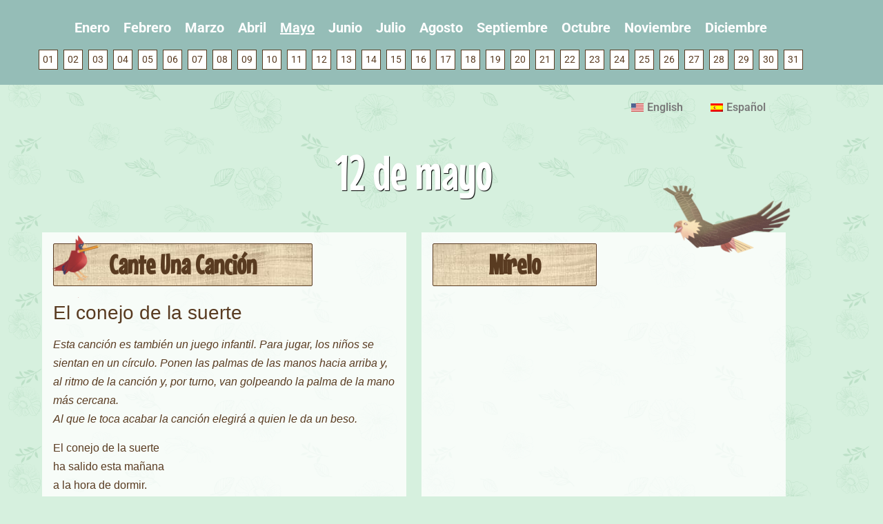

--- FILE ---
content_type: text/html; charset=UTF-8
request_url: https://daybydayva.org/es/mayo/12/
body_size: 14101
content:
<!doctype html>
<html dir="ltr" lang="es-ES" prefix="og: https://ogp.me/ns#">
<head>
	<meta charset="UTF-8">
	<meta name="viewport" content="width=device-width, initial-scale=1">
	<link rel="profile" href="https://gmpg.org/xfn/11">
	<title>12 de mayo - Day By Day</title>
	<style>img:is([sizes="auto" i], [sizes^="auto," i]) { contain-intrinsic-size: 3000px 1500px }</style>
	<link rel="alternate" hreflang="en" href="https://daybydayva.org/may/12/" />
<link rel="alternate" hreflang="es" href="https://daybydayva.org/es/mayo/12/" />

		<!-- All in One SEO 4.9.2 - aioseo.com -->
	<meta name="description" content="Cante Una Canción El conejo de la suerte Esta canción es también un juego infantil. Para jugar, los niños se sientan en un círculo. Ponen las palmas de las manos hacia arriba y, al ritmo de la canción y, por turno, van golpeando la palma de la mano más cercana. Al que le toca acabar" />
	<meta name="robots" content="max-image-preview:large" />
	<meta name="author" content="devadmin"/>
	<link rel="canonical" href="https://daybydayva.org/es/mayo/12/" />
	<meta name="generator" content="All in One SEO (AIOSEO) 4.9.2" />
		<meta property="og:locale" content="es_ES" />
		<meta property="og:site_name" content="Day By Day - A Family Literacy Calendar" />
		<meta property="og:type" content="article" />
		<meta property="og:title" content="12 de mayo - Day By Day" />
		<meta property="og:description" content="Cante Una Canción El conejo de la suerte Esta canción es también un juego infantil. Para jugar, los niños se sientan en un círculo. Ponen las palmas de las manos hacia arriba y, al ritmo de la canción y, por turno, van golpeando la palma de la mano más cercana. Al que le toca acabar" />
		<meta property="og:url" content="https://daybydayva.org/es/mayo/12/" />
		<meta property="og:image" content="https://daybydayva.org/wp-content/uploads/2020/01/dbd_logo_plain-01.png" />
		<meta property="og:image:secure_url" content="https://daybydayva.org/wp-content/uploads/2020/01/dbd_logo_plain-01.png" />
		<meta property="og:image:width" content="328" />
		<meta property="og:image:height" content="87" />
		<meta property="article:published_time" content="2019-09-14T12:07:48+00:00" />
		<meta property="article:modified_time" content="2019-09-14T12:07:48+00:00" />
		<meta name="twitter:card" content="summary_large_image" />
		<meta name="twitter:title" content="12 de mayo - Day By Day" />
		<meta name="twitter:description" content="Cante Una Canción El conejo de la suerte Esta canción es también un juego infantil. Para jugar, los niños se sientan en un círculo. Ponen las palmas de las manos hacia arriba y, al ritmo de la canción y, por turno, van golpeando la palma de la mano más cercana. Al que le toca acabar" />
		<meta name="twitter:image" content="https://daybydayva.org/wp-content/uploads/2020/01/dbd_logo_plain-01.png" />
		<script type="application/ld+json" class="aioseo-schema">
			{"@context":"https:\/\/schema.org","@graph":[{"@type":"BlogPosting","@id":"https:\/\/daybydayva.org\/es\/mayo\/12\/#blogposting","name":"12 de mayo - Day By Day","headline":"12 de mayo","author":{"@id":"https:\/\/daybydayva.org\/es\/author\/admin\/#author"},"publisher":{"@id":"https:\/\/daybydayva.org\/es\/#organization"},"image":{"@type":"ImageObject","url":"http:\/\/coverart.oclc.org\/ImageWebSvc\/oclc\/+-+63651098_140.jpg","@id":"https:\/\/daybydayva.org\/es\/mayo\/12\/#articleImage"},"datePublished":"2019-09-14T12:07:48-04:00","dateModified":"2019-09-14T12:07:48-04:00","inLanguage":"es-ES","mainEntityOfPage":{"@id":"https:\/\/daybydayva.org\/es\/mayo\/12\/#webpage"},"isPartOf":{"@id":"https:\/\/daybydayva.org\/es\/mayo\/12\/#webpage"},"articleSection":"Mayo"},{"@type":"BreadcrumbList","@id":"https:\/\/daybydayva.org\/es\/mayo\/12\/#breadcrumblist","itemListElement":[{"@type":"ListItem","@id":"https:\/\/daybydayva.org\/es\/#listItem","position":1,"name":"Home","item":"https:\/\/daybydayva.org\/es\/","nextItem":{"@type":"ListItem","@id":"https:\/\/daybydayva.org\/es\/category\/mayo\/#listItem","name":"Mayo"}},{"@type":"ListItem","@id":"https:\/\/daybydayva.org\/es\/category\/mayo\/#listItem","position":2,"name":"Mayo","item":"https:\/\/daybydayva.org\/es\/category\/mayo\/","nextItem":{"@type":"ListItem","@id":"https:\/\/daybydayva.org\/es\/mayo\/12\/#listItem","name":"12 de mayo"},"previousItem":{"@type":"ListItem","@id":"https:\/\/daybydayva.org\/es\/#listItem","name":"Home"}},{"@type":"ListItem","@id":"https:\/\/daybydayva.org\/es\/mayo\/12\/#listItem","position":3,"name":"12 de mayo","previousItem":{"@type":"ListItem","@id":"https:\/\/daybydayva.org\/es\/category\/mayo\/#listItem","name":"Mayo"}}]},{"@type":"Organization","@id":"https:\/\/daybydayva.org\/es\/#organization","name":"Day By Day","description":"A Family Literacy Calendar","url":"https:\/\/daybydayva.org\/es\/","logo":{"@type":"ImageObject","url":"https:\/\/daybydayva.org\/wp-content\/uploads\/2020\/01\/dbd_logo_plain-01.png","@id":"https:\/\/daybydayva.org\/es\/mayo\/12\/#organizationLogo","width":328,"height":87},"image":{"@id":"https:\/\/daybydayva.org\/es\/mayo\/12\/#organizationLogo"}},{"@type":"Person","@id":"https:\/\/daybydayva.org\/es\/author\/admin\/#author","url":"https:\/\/daybydayva.org\/es\/author\/admin\/","name":"devadmin","image":{"@type":"ImageObject","@id":"https:\/\/daybydayva.org\/es\/mayo\/12\/#authorImage","url":"https:\/\/secure.gravatar.com\/avatar\/20104a9882db7a0ea62c06aed95f6c195416654daf8488f8f5c7c68a1db27dd8?s=96&d=mm&r=g","width":96,"height":96,"caption":"devadmin"}},{"@type":"WebPage","@id":"https:\/\/daybydayva.org\/es\/mayo\/12\/#webpage","url":"https:\/\/daybydayva.org\/es\/mayo\/12\/","name":"12 de mayo - Day By Day","description":"Cante Una Canci\u00f3n El conejo de la suerte Esta canci\u00f3n es tambi\u00e9n un juego infantil. Para jugar, los ni\u00f1os se sientan en un c\u00edrculo. Ponen las palmas de las manos hacia arriba y, al ritmo de la canci\u00f3n y, por turno, van golpeando la palma de la mano m\u00e1s cercana. Al que le toca acabar","inLanguage":"es-ES","isPartOf":{"@id":"https:\/\/daybydayva.org\/es\/#website"},"breadcrumb":{"@id":"https:\/\/daybydayva.org\/es\/mayo\/12\/#breadcrumblist"},"author":{"@id":"https:\/\/daybydayva.org\/es\/author\/admin\/#author"},"creator":{"@id":"https:\/\/daybydayva.org\/es\/author\/admin\/#author"},"datePublished":"2019-09-14T12:07:48-04:00","dateModified":"2019-09-14T12:07:48-04:00"},{"@type":"WebSite","@id":"https:\/\/daybydayva.org\/es\/#website","url":"https:\/\/daybydayva.org\/es\/","name":"Day By Day","description":"A Family Literacy Calendar","inLanguage":"es-ES","publisher":{"@id":"https:\/\/daybydayva.org\/es\/#organization"}}]}
		</script>
		<!-- All in One SEO -->

<link rel="alternate" type="application/rss+xml" title="Day By Day &raquo; Feed" href="https://daybydayva.org/es/feed/" />
<link rel="alternate" type="application/rss+xml" title="Day By Day &raquo; Feed de los comentarios" href="https://daybydayva.org/es/comments/feed/" />
<link rel="alternate" type="application/rss+xml" title="Day By Day &raquo; Comentario 12 de mayo del feed" href="https://daybydayva.org/es/mayo/12/feed/" />
		<!-- This site uses the Google Analytics by MonsterInsights plugin v9.11.1 - Using Analytics tracking - https://www.monsterinsights.com/ -->
							<script src="//www.googletagmanager.com/gtag/js?id=G-DDQMJSG8M4"  data-cfasync="false" data-wpfc-render="false" async></script>
			<script data-cfasync="false" data-wpfc-render="false">
				var mi_version = '9.11.1';
				var mi_track_user = true;
				var mi_no_track_reason = '';
								var MonsterInsightsDefaultLocations = {"page_location":"https:\/\/daybydayva.org\/es\/mayo\/12\/"};
								if ( typeof MonsterInsightsPrivacyGuardFilter === 'function' ) {
					var MonsterInsightsLocations = (typeof MonsterInsightsExcludeQuery === 'object') ? MonsterInsightsPrivacyGuardFilter( MonsterInsightsExcludeQuery ) : MonsterInsightsPrivacyGuardFilter( MonsterInsightsDefaultLocations );
				} else {
					var MonsterInsightsLocations = (typeof MonsterInsightsExcludeQuery === 'object') ? MonsterInsightsExcludeQuery : MonsterInsightsDefaultLocations;
				}

								var disableStrs = [
										'ga-disable-G-DDQMJSG8M4',
									];

				/* Function to detect opted out users */
				function __gtagTrackerIsOptedOut() {
					for (var index = 0; index < disableStrs.length; index++) {
						if (document.cookie.indexOf(disableStrs[index] + '=true') > -1) {
							return true;
						}
					}

					return false;
				}

				/* Disable tracking if the opt-out cookie exists. */
				if (__gtagTrackerIsOptedOut()) {
					for (var index = 0; index < disableStrs.length; index++) {
						window[disableStrs[index]] = true;
					}
				}

				/* Opt-out function */
				function __gtagTrackerOptout() {
					for (var index = 0; index < disableStrs.length; index++) {
						document.cookie = disableStrs[index] + '=true; expires=Thu, 31 Dec 2099 23:59:59 UTC; path=/';
						window[disableStrs[index]] = true;
					}
				}

				if ('undefined' === typeof gaOptout) {
					function gaOptout() {
						__gtagTrackerOptout();
					}
				}
								window.dataLayer = window.dataLayer || [];

				window.MonsterInsightsDualTracker = {
					helpers: {},
					trackers: {},
				};
				if (mi_track_user) {
					function __gtagDataLayer() {
						dataLayer.push(arguments);
					}

					function __gtagTracker(type, name, parameters) {
						if (!parameters) {
							parameters = {};
						}

						if (parameters.send_to) {
							__gtagDataLayer.apply(null, arguments);
							return;
						}

						if (type === 'event') {
														parameters.send_to = monsterinsights_frontend.v4_id;
							var hookName = name;
							if (typeof parameters['event_category'] !== 'undefined') {
								hookName = parameters['event_category'] + ':' + name;
							}

							if (typeof MonsterInsightsDualTracker.trackers[hookName] !== 'undefined') {
								MonsterInsightsDualTracker.trackers[hookName](parameters);
							} else {
								__gtagDataLayer('event', name, parameters);
							}
							
						} else {
							__gtagDataLayer.apply(null, arguments);
						}
					}

					__gtagTracker('js', new Date());
					__gtagTracker('set', {
						'developer_id.dZGIzZG': true,
											});
					if ( MonsterInsightsLocations.page_location ) {
						__gtagTracker('set', MonsterInsightsLocations);
					}
										__gtagTracker('config', 'G-DDQMJSG8M4', {"forceSSL":"true","link_attribution":"true"} );
										window.gtag = __gtagTracker;										(function () {
						/* https://developers.google.com/analytics/devguides/collection/analyticsjs/ */
						/* ga and __gaTracker compatibility shim. */
						var noopfn = function () {
							return null;
						};
						var newtracker = function () {
							return new Tracker();
						};
						var Tracker = function () {
							return null;
						};
						var p = Tracker.prototype;
						p.get = noopfn;
						p.set = noopfn;
						p.send = function () {
							var args = Array.prototype.slice.call(arguments);
							args.unshift('send');
							__gaTracker.apply(null, args);
						};
						var __gaTracker = function () {
							var len = arguments.length;
							if (len === 0) {
								return;
							}
							var f = arguments[len - 1];
							if (typeof f !== 'object' || f === null || typeof f.hitCallback !== 'function') {
								if ('send' === arguments[0]) {
									var hitConverted, hitObject = false, action;
									if ('event' === arguments[1]) {
										if ('undefined' !== typeof arguments[3]) {
											hitObject = {
												'eventAction': arguments[3],
												'eventCategory': arguments[2],
												'eventLabel': arguments[4],
												'value': arguments[5] ? arguments[5] : 1,
											}
										}
									}
									if ('pageview' === arguments[1]) {
										if ('undefined' !== typeof arguments[2]) {
											hitObject = {
												'eventAction': 'page_view',
												'page_path': arguments[2],
											}
										}
									}
									if (typeof arguments[2] === 'object') {
										hitObject = arguments[2];
									}
									if (typeof arguments[5] === 'object') {
										Object.assign(hitObject, arguments[5]);
									}
									if ('undefined' !== typeof arguments[1].hitType) {
										hitObject = arguments[1];
										if ('pageview' === hitObject.hitType) {
											hitObject.eventAction = 'page_view';
										}
									}
									if (hitObject) {
										action = 'timing' === arguments[1].hitType ? 'timing_complete' : hitObject.eventAction;
										hitConverted = mapArgs(hitObject);
										__gtagTracker('event', action, hitConverted);
									}
								}
								return;
							}

							function mapArgs(args) {
								var arg, hit = {};
								var gaMap = {
									'eventCategory': 'event_category',
									'eventAction': 'event_action',
									'eventLabel': 'event_label',
									'eventValue': 'event_value',
									'nonInteraction': 'non_interaction',
									'timingCategory': 'event_category',
									'timingVar': 'name',
									'timingValue': 'value',
									'timingLabel': 'event_label',
									'page': 'page_path',
									'location': 'page_location',
									'title': 'page_title',
									'referrer' : 'page_referrer',
								};
								for (arg in args) {
																		if (!(!args.hasOwnProperty(arg) || !gaMap.hasOwnProperty(arg))) {
										hit[gaMap[arg]] = args[arg];
									} else {
										hit[arg] = args[arg];
									}
								}
								return hit;
							}

							try {
								f.hitCallback();
							} catch (ex) {
							}
						};
						__gaTracker.create = newtracker;
						__gaTracker.getByName = newtracker;
						__gaTracker.getAll = function () {
							return [];
						};
						__gaTracker.remove = noopfn;
						__gaTracker.loaded = true;
						window['__gaTracker'] = __gaTracker;
					})();
									} else {
										console.log("");
					(function () {
						function __gtagTracker() {
							return null;
						}

						window['__gtagTracker'] = __gtagTracker;
						window['gtag'] = __gtagTracker;
					})();
									}
			</script>
							<!-- / Google Analytics by MonsterInsights -->
		<script>
window._wpemojiSettings = {"baseUrl":"https:\/\/s.w.org\/images\/core\/emoji\/16.0.1\/72x72\/","ext":".png","svgUrl":"https:\/\/s.w.org\/images\/core\/emoji\/16.0.1\/svg\/","svgExt":".svg","source":{"concatemoji":"https:\/\/daybydayva.org\/wp-includes\/js\/wp-emoji-release.min.js?ver=6.8.3"}};
/*! This file is auto-generated */
!function(s,n){var o,i,e;function c(e){try{var t={supportTests:e,timestamp:(new Date).valueOf()};sessionStorage.setItem(o,JSON.stringify(t))}catch(e){}}function p(e,t,n){e.clearRect(0,0,e.canvas.width,e.canvas.height),e.fillText(t,0,0);var t=new Uint32Array(e.getImageData(0,0,e.canvas.width,e.canvas.height).data),a=(e.clearRect(0,0,e.canvas.width,e.canvas.height),e.fillText(n,0,0),new Uint32Array(e.getImageData(0,0,e.canvas.width,e.canvas.height).data));return t.every(function(e,t){return e===a[t]})}function u(e,t){e.clearRect(0,0,e.canvas.width,e.canvas.height),e.fillText(t,0,0);for(var n=e.getImageData(16,16,1,1),a=0;a<n.data.length;a++)if(0!==n.data[a])return!1;return!0}function f(e,t,n,a){switch(t){case"flag":return n(e,"\ud83c\udff3\ufe0f\u200d\u26a7\ufe0f","\ud83c\udff3\ufe0f\u200b\u26a7\ufe0f")?!1:!n(e,"\ud83c\udde8\ud83c\uddf6","\ud83c\udde8\u200b\ud83c\uddf6")&&!n(e,"\ud83c\udff4\udb40\udc67\udb40\udc62\udb40\udc65\udb40\udc6e\udb40\udc67\udb40\udc7f","\ud83c\udff4\u200b\udb40\udc67\u200b\udb40\udc62\u200b\udb40\udc65\u200b\udb40\udc6e\u200b\udb40\udc67\u200b\udb40\udc7f");case"emoji":return!a(e,"\ud83e\udedf")}return!1}function g(e,t,n,a){var r="undefined"!=typeof WorkerGlobalScope&&self instanceof WorkerGlobalScope?new OffscreenCanvas(300,150):s.createElement("canvas"),o=r.getContext("2d",{willReadFrequently:!0}),i=(o.textBaseline="top",o.font="600 32px Arial",{});return e.forEach(function(e){i[e]=t(o,e,n,a)}),i}function t(e){var t=s.createElement("script");t.src=e,t.defer=!0,s.head.appendChild(t)}"undefined"!=typeof Promise&&(o="wpEmojiSettingsSupports",i=["flag","emoji"],n.supports={everything:!0,everythingExceptFlag:!0},e=new Promise(function(e){s.addEventListener("DOMContentLoaded",e,{once:!0})}),new Promise(function(t){var n=function(){try{var e=JSON.parse(sessionStorage.getItem(o));if("object"==typeof e&&"number"==typeof e.timestamp&&(new Date).valueOf()<e.timestamp+604800&&"object"==typeof e.supportTests)return e.supportTests}catch(e){}return null}();if(!n){if("undefined"!=typeof Worker&&"undefined"!=typeof OffscreenCanvas&&"undefined"!=typeof URL&&URL.createObjectURL&&"undefined"!=typeof Blob)try{var e="postMessage("+g.toString()+"("+[JSON.stringify(i),f.toString(),p.toString(),u.toString()].join(",")+"));",a=new Blob([e],{type:"text/javascript"}),r=new Worker(URL.createObjectURL(a),{name:"wpTestEmojiSupports"});return void(r.onmessage=function(e){c(n=e.data),r.terminate(),t(n)})}catch(e){}c(n=g(i,f,p,u))}t(n)}).then(function(e){for(var t in e)n.supports[t]=e[t],n.supports.everything=n.supports.everything&&n.supports[t],"flag"!==t&&(n.supports.everythingExceptFlag=n.supports.everythingExceptFlag&&n.supports[t]);n.supports.everythingExceptFlag=n.supports.everythingExceptFlag&&!n.supports.flag,n.DOMReady=!1,n.readyCallback=function(){n.DOMReady=!0}}).then(function(){return e}).then(function(){var e;n.supports.everything||(n.readyCallback(),(e=n.source||{}).concatemoji?t(e.concatemoji):e.wpemoji&&e.twemoji&&(t(e.twemoji),t(e.wpemoji)))}))}((window,document),window._wpemojiSettings);
</script>
<style id='wp-emoji-styles-inline-css'>

	img.wp-smiley, img.emoji {
		display: inline !important;
		border: none !important;
		box-shadow: none !important;
		height: 1em !important;
		width: 1em !important;
		margin: 0 0.07em !important;
		vertical-align: -0.1em !important;
		background: none !important;
		padding: 0 !important;
	}
</style>
<link rel='stylesheet' id='aioseo/css/src/vue/standalone/blocks/table-of-contents/global.scss-css' href='https://daybydayva.org/wp-content/plugins/all-in-one-seo-pack/dist/Lite/assets/css/table-of-contents/global.e90f6d47.css?ver=4.9.2' media='all' />
<link rel='stylesheet' id='wpml-menu-item-0-css' href='//daybydayva.org/wp-content/plugins/sitepress-multilingual-cms/templates/language-switchers/menu-item/style.css?ver=1' media='all' />
<link rel='stylesheet' id='hello-elementor-css' href='https://daybydayva.org/wp-content/themes/hello-elementor/assets/css/reset.css?ver=3.4.5' media='all' />
<link rel='stylesheet' id='hello-elementor-theme-style-css' href='https://daybydayva.org/wp-content/themes/hello-elementor/assets/css/theme.css?ver=3.4.5' media='all' />
<link rel='stylesheet' id='hello-elementor-header-footer-css' href='https://daybydayva.org/wp-content/themes/hello-elementor/assets/css/header-footer.css?ver=3.4.5' media='all' />
<link rel='stylesheet' id='elementor-frontend-css' href='https://daybydayva.org/wp-content/plugins/elementor/assets/css/frontend.min.css?ver=3.34.0' media='all' />
<link rel='stylesheet' id='widget-nav-menu-css' href='https://daybydayva.org/wp-content/plugins/elementor-pro/assets/css/widget-nav-menu.min.css?ver=3.28.3' media='all' />
<link rel='stylesheet' id='widget-image-css' href='https://daybydayva.org/wp-content/plugins/elementor/assets/css/widget-image.min.css?ver=3.34.0' media='all' />
<link rel='stylesheet' id='widget-heading-css' href='https://daybydayva.org/wp-content/plugins/elementor/assets/css/widget-heading.min.css?ver=3.34.0' media='all' />
<link rel='stylesheet' id='elementor-icons-css' href='https://daybydayva.org/wp-content/plugins/elementor/assets/lib/eicons/css/elementor-icons.min.css?ver=5.45.0' media='all' />
<link rel='stylesheet' id='elementor-post-2680-css' href='https://daybydayva.org/wp-content/uploads/elementor/css/post-2680.css?ver=1768050000' media='all' />
<link rel='stylesheet' id='elementor-post-1461-css' href='https://daybydayva.org/wp-content/uploads/elementor/css/post-1461.css?ver=1768050000' media='all' />
<link rel='stylesheet' id='elementor-post-1481-css' href='https://daybydayva.org/wp-content/uploads/elementor/css/post-1481.css?ver=1768050000' media='all' />
<link rel='stylesheet' id='elementor-post-1478-css' href='https://daybydayva.org/wp-content/uploads/elementor/css/post-1478.css?ver=1768050021' media='all' />
<link rel='stylesheet' id='hello-elementor-child-style-css' href='https://daybydayva.org/wp-content/themes/day-by-day/style.css?ver=1.0.0' media='all' />
<link rel='stylesheet' id='elementor-gf-local-roboto-css' href='https://daybydayva.org/wp-content/uploads/elementor/google-fonts/css/roboto.css?ver=1744854018' media='all' />
<link rel='stylesheet' id='elementor-gf-local-robotoslab-css' href='https://daybydayva.org/wp-content/uploads/elementor/google-fonts/css/robotoslab.css?ver=1744854022' media='all' />
<link rel='stylesheet' id='elementor-gf-local-mousememoirs-css' href='https://daybydayva.org/wp-content/uploads/elementor/google-fonts/css/mousememoirs.css?ver=1744854022' media='all' />
<link rel='stylesheet' id='elementor-icons-shared-0-css' href='https://daybydayva.org/wp-content/plugins/elementor/assets/lib/font-awesome/css/fontawesome.min.css?ver=5.15.3' media='all' />
<link rel='stylesheet' id='elementor-icons-fa-solid-css' href='https://daybydayva.org/wp-content/plugins/elementor/assets/lib/font-awesome/css/solid.min.css?ver=5.15.3' media='all' />
<script src="https://daybydayva.org/wp-content/plugins/google-analytics-for-wordpress/assets/js/frontend-gtag.min.js?ver=9.11.1" id="monsterinsights-frontend-script-js" async data-wp-strategy="async"></script>
<script data-cfasync="false" data-wpfc-render="false" id='monsterinsights-frontend-script-js-extra'>var monsterinsights_frontend = {"js_events_tracking":"true","download_extensions":"doc,pdf,ppt,zip,xls,docx,pptx,xlsx","inbound_paths":"[{\"path\":\"\\\/go\\\/\",\"label\":\"affiliate\"},{\"path\":\"\\\/recommend\\\/\",\"label\":\"affiliate\"}]","home_url":"https:\/\/daybydayva.org\/es\/","hash_tracking":"false","v4_id":"G-DDQMJSG8M4"};</script>
<script src="https://daybydayva.org/wp-includes/js/jquery/jquery.min.js?ver=3.7.1" id="jquery-core-js"></script>
<script src="https://daybydayva.org/wp-includes/js/jquery/jquery-migrate.min.js?ver=3.4.1" id="jquery-migrate-js"></script>
<link rel="https://api.w.org/" href="https://daybydayva.org/wp-json/" /><link rel="alternate" title="JSON" type="application/json" href="https://daybydayva.org/wp-json/wp/v2/posts/1190" /><link rel="EditURI" type="application/rsd+xml" title="RSD" href="https://daybydayva.org/xmlrpc.php?rsd" />
<meta name="generator" content="WordPress 6.8.3" />
<link rel='shortlink' href='https://daybydayva.org/es/?p=1190' />
<link rel="alternate" title="oEmbed (JSON)" type="application/json+oembed" href="https://daybydayva.org/wp-json/oembed/1.0/embed?url=https%3A%2F%2Fdaybydayva.org%2Fes%2Fmayo%2F12%2F" />
<link rel="alternate" title="oEmbed (XML)" type="text/xml+oembed" href="https://daybydayva.org/wp-json/oembed/1.0/embed?url=https%3A%2F%2Fdaybydayva.org%2Fes%2Fmayo%2F12%2F&#038;format=xml" />
<meta name="generator" content="WPML ver:4.3.6 stt:1,2;" />
<meta name="generator" content="Elementor 3.34.0; features: additional_custom_breakpoints; settings: css_print_method-external, google_font-enabled, font_display-auto">
			<style>
				.e-con.e-parent:nth-of-type(n+4):not(.e-lazyloaded):not(.e-no-lazyload),
				.e-con.e-parent:nth-of-type(n+4):not(.e-lazyloaded):not(.e-no-lazyload) * {
					background-image: none !important;
				}
				@media screen and (max-height: 1024px) {
					.e-con.e-parent:nth-of-type(n+3):not(.e-lazyloaded):not(.e-no-lazyload),
					.e-con.e-parent:nth-of-type(n+3):not(.e-lazyloaded):not(.e-no-lazyload) * {
						background-image: none !important;
					}
				}
				@media screen and (max-height: 640px) {
					.e-con.e-parent:nth-of-type(n+2):not(.e-lazyloaded):not(.e-no-lazyload),
					.e-con.e-parent:nth-of-type(n+2):not(.e-lazyloaded):not(.e-no-lazyload) * {
						background-image: none !important;
					}
				}
			</style>
					<style id="wp-custom-css">
			@import url('https://fonts.googleapis.com/css?family=Mouse+Memoirs&display=swap');


.one {height:500px;overflow-y:auto;}

.tumble img {height:250px;}

.one .heading::before {top:-5px !important;}

.months-menu {
	display: block;
	margin: 0 auto;
	text-align: center;
	padding: 0;
}
.months-menu li {
	display: inline-block;
}
.months-menu li a {
	color: #593B21;
	display: block;
	padding: 5px 8px;
	font-size: 14px;
	font-weight: bold;
}
.months-menu li a:hover, .months-menu li a.current-month {
	color: #8BAC51;
}
.days-menu {
	display: block;
	margin: 10px auto 0 auto;
	text-align: center;
	padding: 0;
}
.days-menu li {
	display: inline-block;
}
.days-menu li a {
	display: block;
	padding: 3px 5px;
	font-size: 14px;
	border: 1px solid #593B21;
	color: #593B21;
	margin: 2.5px;
}
.days-menu li a:hover, .days-menu li a.current-day {
	color: #FFFFFF;
	background-color: #593B21;
}
.single-post #main-container .elementor-widget-container, .home.page-template-default #main-container .elementor-widget-container {
	display: flex;
	flex-wrap: wrap;
}
.single-post .one, .home.page-template-default .one, .single-post .two, .home.page-template-default .two, .single-post .three, .home.page-template-default .three, .single-post .four, .home.page-template-default .four {
	flex-grow: 1;
	width: 48%;
	margin: 1%;
	padding: 1em;
	border: 1px dashed #CCC;
	color: #593B21;
	font-family: Arial;
	position: relative;
}
.single-post .five, .home.page-template-default .five {
	flex-grow: 1;
	width: 100%;
	padding: 1em;
	margin: 1%;
}

.top {
	text-align:center;
	margin-top:-30px;
	padding-top:0px;
	flex-grow: 1;
	width: 100%;
	text-transform:uppercase;
	font-size:18px;
	font-weight:900;
	letter-spacing:1px;
	color:#333;


}


#main-container a {
	color: #0A3C37;
	font-weight: bold;
}
#main-container a:hover {
	color: #8BAC51;
}
#main-container ul {
	list-style: square;
	color: #0A3C37;
}

p.heading {
	background: url(https://daybydayva.org/wp-content/uploads/2019/09/titles-background.jpg);
	display: inline-block;
	padding: 10px 80px;
	font-size: 2.5em;
	font-weight: bold;
	color: #593B21;
	border: 1px solid #593B21;
	border-radius: 2px !important;
	font-family: Mouse Memoirs;
	line-height: 100%;
}
h1.elementor-heading-title {
	color: #8BAC51 !important;
	text-shadow: 1px 1px 1px #000;
	font-family: Mouse Memoirs !important;
	font-size: 4.5em;
	font-weight: 400 !important;
}
.two::before {
	content: "";
	background-image: url("https://daybydayva.org/wp-content/uploads/2019/09/eagle.png");
	background-size: contain;
	width: 200px;
	height: 190px;
	position: absolute;
	top: -115px;
	right: -19px;
}
.one .heading::before {
	content: "";
	background-image: url("https://daybydayva.org/wp-content/uploads/2019/09/macaw-1.png");
	background-size: contain;
	position: absolute;
	top: -55px;
	left: 0;
	width: 90px;
	height: 100px;
}
.three {
	padding-bottom: 60px !important;
}
.three::before {
	content: "";
	background-image: url("https://daybydayva.org/wp-content/uploads/2019/09/turtle.png");
	background-size: contain;
	position: absolute;
	bottom: -30px;
	right: 0;
	width: 120px;
	height: 120px;
}
.four::before {
	content: "";
	background-image: url("https://daybydayva.org/wp-content/uploads/2019/09/bird.png");
	background-size: contain;
	position: absolute;
	top: -68px;
	right: 0;
	width: 100px;
	height: 100px;
}
@media (max-width: 768px) {
	.single-post .one, .home.page-template-default .one, .single-post .two, .home.page-template-default .two, .single-post .three, .home.page-template-default .three, .single-post .four, .home.page-template-default .four {
	width: 100%;
	}
	.two::before {
	top: -90px;
}
	.four {
		padding-bottom: 40px !important;
	}
	.four::before {
		top: auto;
		bottom: -30px;
	}
}
@media (max-width: 500px) {
	.two::before {
		width: 140px;
		height: 140px;
		top: -60px;
	}
	p.heading {
		padding: 10px 20px;
		width: 100%;
	}
}

/* Aaron's stuff */
.elementor-1471 .elementor-element.elementor-element-755ed402 {margin-top:0px;}

/*
.elementor-1461 .elementor-element.elementor-element-47d5579f:not(.elementor-motion-effects-element-type-background), .elementor-1461 .elementor-element.elementor-element-47d5579f > .elementor-motion-effects-container > .elementor-motion-effects-layer {background: url(https://daybydayva.org/wp-content/uploads/2019/09/titles-background.jpg)} */

.elementor-1461 .elementor-element.elementor-element-47d5579f:not(.elementor-motion-effects-element-type-background), .elementor-1461 .elementor-element.elementor-element-47d5579f > .elementor-motion-effects-container > .elementor-motion-effects-layer {background: transparent !important;}


h1.elementor-heading-title {color:#fff !important;}


.months-menu li a {color:#fff;font-size:20px;}

.months-menu li a:hover, .months-menu li a.current-month {color:#fff;text-decoration:underline;}

.elementor-1461 .elementor-element.elementor-element-d59cb70 {padding:0px 10px 10px 10px;}

.elementor-1461 .elementor-element.elementor-element-d59cb70 {background-color: #8bac51 !important; }

.days-menu li a {background-color:#fff;margin:0px 0;}


.elementor-1471 .elementor-element.elementor-element-44808312:not(.elementor-motion-effects-element-type-background) > .elementor-element-populated {background-color:#3D7A8D;}

.elementor-1478 .elementor-element.elementor-element-1a4f2e64:not(.elementor-motion-effects-element-type-background) > .elementor-element-populated, .elementor-1478 .elementor-element.elementor-element-1a4f2e64 > .elementor-column-wrap > .elementor-motion-effects-container > .elementor-motion-effects-layer {background-color:#3D7A8D;}


.elementor-1478 .elementor-element.elementor-element-1a4f2e64 > .elementor-element-populated {padding-top:15px;}

.one, .two, .three, .four, .five {background-color:#fff;}

.elementor-1461 .elementor-element.elementor-element-d59cb70 {padding:10px 10px 20px 10px;}

.elementor-1478 .elementor-element.elementor-element-d771cde {margin-top:15px;}


.single-post .one, .home.page-template-default .one, .single-post .two, .home.page-template-default .two, .single-post .three, .home.page-template-default .three, .single-post .four, .home.page-template-default .four {border:none;}



/******************************************************************** New Style ************************************************/

.elementor-1461 .elementor-element.elementor-element-47d5579f:not(.elementor-motion-effects-element-type-background), .elementor-1461 .elementor-element.elementor-element-47d5579f > .elementor-motion-effects-container > .elementor-motion-effects-layer {background: transparent !important;}

/**
 body.winter {
	background-color: #000000 !important;
	background: -webkit-gradient(linear, left top, left bottom, from(#f76707), to(#fff)) !important;
    background: linear-gradient(#f76707, #fff) !important;
background-image: url('https://daybydayva.org/wp-content/uploads/2019/10/leaves-bg-test-1.png') !important;
background-position: top center;
background-size: contain;
background-repeat: no-repeat;
}
**/


/******************************
 * WINTER
 * ***************************/
body.winter {
	background-color: #C9EFFF;
	background-image: url('https://daybydayva.org/wp-content/uploads/2020/02/winter-icons-2.png') !important;
	background-position: top center;
	background-size:normal;
	background-repeat: repeat;
}

.winter .elementor-1461 .elementor-element.elementor-element-d59cb70 {background-color: #79D2F7 !important; }

.winter .elementor-1481 .elementor-element.elementor-element-4854df07:not(.elementor-motion-effects-element-type-background), .elementor-1481 .elementor-element.elementor-element-4854df07 > .elementor-motion-effects-container > .elementor-motion-effects-layer {
	background-color: #79D2F7 !important;
}

.winter .elementor-1461 .elementor-element.elementor-element-4d45fdfb.elementor-search-form--skin-full_screen .elementor-search-form__container {
	background-color: rgba(121,210,247, 0.9);
}


/******************************
 * SPRING
 * ***************************/
body.spring {
	background-color: #D6F0DE;
	background-image: url('https://daybydayva.org/wp-content/uploads/2020/02/spring-icons.png') !important;
	background-position: top center;
	background-size:normal;
	background-repeat: repeat;
}

.spring .elementor-1461 .elementor-element.elementor-element-d59cb70 {background-color: #95BDB7 !important; }

.spring .elementor-1481 .elementor-element.elementor-element-4854df07:not(.elementor-motion-effects-element-type-background), .elementor-1481 .elementor-element.elementor-element-4854df07 > .elementor-motion-effects-container > .elementor-motion-effects-layer {
	background-color: #95BDB7 !important;
}

.spring .elementor-1461 .elementor-element.elementor-element-4d45fdfb.elementor-search-form--skin-full_screen .elementor-search-form__container {
	background-color: rgba(149,189,183, 0.9);
}


/******************************
 * SUMMER
 * ***************************/
body.summer {
	background-color: #FFEDBA;
	background-image: url('https://daybydayva.org/wp-content/uploads/2020/02/summer-icons.png') !important;
	background-position: top center;
	background-size:normal;
	background-repeat: repeat;
}

.summer .elementor-1461 .elementor-element.elementor-element-d59cb70 {background-color: #EBC765 !important; }

.summer .elementor-1481 .elementor-element.elementor-element-4854df07:not(.elementor-motion-effects-element-type-background), .elementor-1481 .elementor-element.elementor-element-4854df07 > .elementor-motion-effects-container > .elementor-motion-effects-layer {
	background-color: #EBC765 !important;
}
.summer .elementor-1461 .elementor-element.elementor-element-4d45fdfb.elementor-search-form--skin-full_screen .elementor-search-form__container {
	background-color: rgba(235,199,101, 0.9);
}



/******************************
 * AUTUMN
 * ***************************/
body.fall {
	background-color: #FFE0C9;
	background-image: url('https://daybydayva.org/wp-content/uploads/2020/02/fall-icons.png') !important;
	background-position: top center;
	background-size:normal;
	background-repeat: repeat;
}

.fall .elementor-1461 .elementor-element.elementor-element-d59cb70 {background-color: #FFB57D !important; }

.fall .elementor-1481 .elementor-element.elementor-element-4854df07:not(.elementor-motion-effects-element-type-background), .elementor-1481 .elementor-element.elementor-element-4854df07 > .elementor-motion-effects-container > .elementor-motion-effects-layer {
	background-color: #FFB57D !important;
}

.fall .elementor-1461 .elementor-element.elementor-element-4d45fdfb.elementor-search-form--skin-full_screen .elementor-search-form__container {
	background-color: rgba(255,181,125, 0.9);
}




h1.elementor-heading-title {color:#fff !important;}


.months-menu li a {color:#fff;font-size:20px;}

.months-menu li a:hover, .months-menu li a.current-month {color:#fff;text-decoration:underline;}

.elementor-1461 .elementor-element.elementor-element-d59cb70 {padding:0px 10px 10px 10px;}



.days-menu li a {background-color:#fff;margin:0px 0;}


.elementor-1471 .elementor-element.elementor-element-44808312:not(.elementor-motion-effects-element-type-background) > .elementor-element-populated {background-color: transparent !important; box-shadow: none;}

.elementor-1478 .elementor-element.elementor-element-1a4f2e64:not(.elementor-motion-effects-element-type-background) > .elementor-element-populated, .elementor-1478 .elementor-element.elementor-element-1a4f2e64 > .elementor-column-wrap > .elementor-motion-effects-container > .elementor-motion-effects-layer {background-color: transparent !important; box-shadow: none;}


.elementor-1478 .elementor-element.elementor-element-1a4f2e64 > .elementor-element-populated {padding-top:15px;}

.one, .two, .three, .four, .five {background-color:rgba(255,255,255,.8);}

.elementor-1461 .elementor-element.elementor-element-d59cb70 {padding:10px 10px 20px 10px;}

.elementor-1478 .elementor-element.elementor-element-d771cde {margin-top:15px;}


.single-post .one, .home.page-template-default .one, .single-post .two, .home.page-template-default .two, .single-post .three, .home.page-template-default .three, .single-post .four, .home.page-template-default .four {border:none;}

.elementor-1461 .elementor-element.elementor-element-3fbbdb66 .elementor-nav-menu--main .elementor-item, .elementor-1461 .elementor-element.elementor-element-4d45fdfb .elementor-search-form__toggle i:before {
	color: #FFFFFF !important;
}

.elementor-1481 .elementor-element.elementor-element-d5c6e01:not(.elementor-motion-effects-element-type-background), .elementor-1481 .elementor-element.elementor-element-d5c6e01 > .elementor-motion-effects-container > .elementor-motion-effects-layer {
	background-color: rgba(255,255,255,.5) !important;
}

.days-menu li a {
	margin: 2px
}

@media screen and (max-width: 550px) {
	body {
		background-size: 180% !important;
	}
	.months-menu li a {
	font-size: 16px;
}
}

.elementor-widget:not(:last-child) {margin-bottom:0px !important;}

.elementor-element-populated {padding-top:10px !important;}
		</style>
		</head>
<body class="wp-singular post-template-default single single-post postid-1190 single-format-standard wp-custom-logo wp-embed-responsive wp-theme-hello-elementor wp-child-theme-day-by-day spring hello-elementor-default elementor-default elementor-kit-2680 elementor-page-1478">


<a class="skip-link screen-reader-text" href="#content">Ir al contenido</a>

		<div data-elementor-type="header" data-elementor-id="1461" class="elementor elementor-1461 elementor-location-header" data-elementor-post-type="elementor_library">
					<header class="elementor-section elementor-top-section elementor-element elementor-element-d59cb70 elementor-section-content-middle elementor-section-height-min-height elementor-section-boxed elementor-section-height-default elementor-section-items-middle" data-id="d59cb70" data-element_type="section" data-settings="{&quot;background_background&quot;:&quot;classic&quot;}">
						<div class="elementor-container elementor-column-gap-no">
					<div class="elementor-column elementor-col-100 elementor-top-column elementor-element elementor-element-01bb630" data-id="01bb630" data-element_type="column">
			<div class="elementor-widget-wrap elementor-element-populated">
						<div class="elementor-element elementor-element-24a342f elementor-widget elementor-widget-shortcode" data-id="24a342f" data-element_type="widget" data-widget_type="shortcode.default">
				<div class="elementor-widget-container">
							<div class="elementor-shortcode">	<ul class="months-menu">
					<li>
				<a href="/es/enero/1" >Enero</a>
			</li>
					<li>
				<a href="/es/febrero/1" >Febrero</a>
			</li>
					<li>
				<a href="/es/marzo/1" >Marzo</a>
			</li>
					<li>
				<a href="/es/abril/1" >Abril</a>
			</li>
					<li>
				<a href="/es/mayo/1" class='current-month'>Mayo</a>
			</li>
					<li>
				<a href="/es/junio/1" >Junio</a>
			</li>
					<li>
				<a href="/es/julio/1" >Julio</a>
			</li>
					<li>
				<a href="/es/agosto/1" >Agosto</a>
			</li>
					<li>
				<a href="/es/septiembre/1" >Septiembre</a>
			</li>
					<li>
				<a href="/es/octubre/1" >Octubre</a>
			</li>
					<li>
				<a href="/es/noviembre/1" >Noviembre</a>
			</li>
					<li>
				<a href="/es/diciembre/1" >Diciembre</a>
			</li>
			</ul>
		<ul class="days-menu">
			<li>
			<a href="/es/mayo/1" >01</a>
		</li>
			<li>
			<a href="/es/mayo/2" >02</a>
		</li>
			<li>
			<a href="/es/mayo/3" >03</a>
		</li>
			<li>
			<a href="/es/mayo/4" >04</a>
		</li>
			<li>
			<a href="/es/mayo/5" >05</a>
		</li>
			<li>
			<a href="/es/mayo/6" >06</a>
		</li>
			<li>
			<a href="/es/mayo/7" >07</a>
		</li>
			<li>
			<a href="/es/mayo/8" >08</a>
		</li>
			<li>
			<a href="/es/mayo/9" >09</a>
		</li>
			<li>
			<a href="/es/mayo/10" >10</a>
		</li>
			<li>
			<a href="/es/mayo/11" >11</a>
		</li>
			<li>
			<a href="/es/mayo/12" >12</a>
		</li>
			<li>
			<a href="/es/mayo/13" >13</a>
		</li>
			<li>
			<a href="/es/mayo/14" >14</a>
		</li>
			<li>
			<a href="/es/mayo/15" >15</a>
		</li>
			<li>
			<a href="/es/mayo/16" >16</a>
		</li>
			<li>
			<a href="/es/mayo/17" >17</a>
		</li>
			<li>
			<a href="/es/mayo/18" >18</a>
		</li>
			<li>
			<a href="/es/mayo/19" >19</a>
		</li>
			<li>
			<a href="/es/mayo/20" >20</a>
		</li>
			<li>
			<a href="/es/mayo/21" >21</a>
		</li>
			<li>
			<a href="/es/mayo/22" >22</a>
		</li>
			<li>
			<a href="/es/mayo/23" >23</a>
		</li>
			<li>
			<a href="/es/mayo/24" >24</a>
		</li>
			<li>
			<a href="/es/mayo/25" >25</a>
		</li>
			<li>
			<a href="/es/mayo/26" >26</a>
		</li>
			<li>
			<a href="/es/mayo/27" >27</a>
		</li>
			<li>
			<a href="/es/mayo/28" >28</a>
		</li>
			<li>
			<a href="/es/mayo/29" >29</a>
		</li>
			<li>
			<a href="/es/mayo/30" >30</a>
		</li>
			<li>
			<a href="/es/mayo/31" >31</a>
		</li>
		</ul>
	</div>
						</div>
				</div>
					</div>
		</div>
					</div>
		</header>
				<section class="elementor-section elementor-top-section elementor-element elementor-element-a4be50a elementor-section-boxed elementor-section-height-default elementor-section-height-default" data-id="a4be50a" data-element_type="section">
						<div class="elementor-container elementor-column-gap-default">
					<div class="elementor-column elementor-col-100 elementor-top-column elementor-element elementor-element-35c039d" data-id="35c039d" data-element_type="column">
			<div class="elementor-widget-wrap elementor-element-populated">
						<div class="elementor-element elementor-element-03f5e4b elementor-nav-menu__align-end elementor-nav-menu--dropdown-tablet elementor-nav-menu__text-align-aside elementor-nav-menu--toggle elementor-nav-menu--burger elementor-widget elementor-widget-global elementor-global-3058 elementor-widget-nav-menu" data-id="03f5e4b" data-element_type="widget" data-settings="{&quot;layout&quot;:&quot;horizontal&quot;,&quot;submenu_icon&quot;:{&quot;value&quot;:&quot;fas fa-caret-down&quot;,&quot;library&quot;:&quot;fa-solid&quot;},&quot;toggle&quot;:&quot;burger&quot;}" data-widget_type="nav-menu.default">
				<div class="elementor-widget-container">
								<nav aria-label="Menú" class="elementor-nav-menu--main elementor-nav-menu__container elementor-nav-menu--layout-horizontal e--pointer-underline e--animation-fade">
				<ul id="menu-1-03f5e4b" class="elementor-nav-menu"><li class="menu-item wpml-ls-slot-30 wpml-ls-item wpml-ls-item-en wpml-ls-menu-item wpml-ls-first-item menu-item-type-wpml_ls_menu_item menu-item-object-wpml_ls_menu_item menu-item-wpml-ls-30-en"><a href="https://daybydayva.org/may/12/" title="English" class="elementor-item"><img class="wpml-ls-flag" src="https://daybydayva.org/wp-content/uploads/flags/american-flag.png" alt=""><span class="wpml-ls-native" lang="en">English</span></a></li>
<li class="menu-item wpml-ls-slot-30 wpml-ls-item wpml-ls-item-es wpml-ls-current-language wpml-ls-menu-item wpml-ls-last-item menu-item-type-wpml_ls_menu_item menu-item-object-wpml_ls_menu_item menu-item-wpml-ls-30-es"><a href="https://daybydayva.org/es/mayo/12/" title="Español" class="elementor-item"><img class="wpml-ls-flag" src="https://daybydayva.org/wp-content/plugins/sitepress-multilingual-cms/res/flags/es.png" alt=""><span class="wpml-ls-native" lang="es">Español</span></a></li>
</ul>			</nav>
					<div class="elementor-menu-toggle" role="button" tabindex="0" aria-label="Alternar menú" aria-expanded="false">
			<i aria-hidden="true" role="presentation" class="elementor-menu-toggle__icon--open eicon-menu-bar"></i><i aria-hidden="true" role="presentation" class="elementor-menu-toggle__icon--close eicon-close"></i>		</div>
					<nav class="elementor-nav-menu--dropdown elementor-nav-menu__container" aria-hidden="true">
				<ul id="menu-2-03f5e4b" class="elementor-nav-menu"><li class="menu-item wpml-ls-slot-30 wpml-ls-item wpml-ls-item-en wpml-ls-menu-item wpml-ls-first-item menu-item-type-wpml_ls_menu_item menu-item-object-wpml_ls_menu_item menu-item-wpml-ls-30-en"><a href="https://daybydayva.org/may/12/" title="English" class="elementor-item" tabindex="-1"><img class="wpml-ls-flag" src="https://daybydayva.org/wp-content/uploads/flags/american-flag.png" alt=""><span class="wpml-ls-native" lang="en">English</span></a></li>
<li class="menu-item wpml-ls-slot-30 wpml-ls-item wpml-ls-item-es wpml-ls-current-language wpml-ls-menu-item wpml-ls-last-item menu-item-type-wpml_ls_menu_item menu-item-object-wpml_ls_menu_item menu-item-wpml-ls-30-es"><a href="https://daybydayva.org/es/mayo/12/" title="Español" class="elementor-item" tabindex="-1"><img class="wpml-ls-flag" src="https://daybydayva.org/wp-content/plugins/sitepress-multilingual-cms/res/flags/es.png" alt=""><span class="wpml-ls-native" lang="es">Español</span></a></li>
</ul>			</nav>
						</div>
				</div>
					</div>
		</div>
					</div>
		</section>
				</div>
				<div data-elementor-type="single" data-elementor-id="1478" class="elementor elementor-1478 elementor-location-single post-1190 post type-post status-publish format-standard hentry category-mayo" data-elementor-post-type="elementor_library">
					<section class="elementor-section elementor-top-section elementor-element elementor-element-d771cde elementor-section-boxed elementor-section-height-default elementor-section-height-default" data-id="d771cde" data-element_type="section">
						<div class="elementor-container elementor-column-gap-default">
					<div class="elementor-column elementor-col-100 elementor-top-column elementor-element elementor-element-1a4f2e64" data-id="1a4f2e64" data-element_type="column" data-settings="{&quot;background_background&quot;:&quot;classic&quot;}">
			<div class="elementor-widget-wrap elementor-element-populated">
						<div class="elementor-element elementor-element-5cf3006f elementor-widget elementor-widget-theme-post-title elementor-page-title elementor-widget-heading" data-id="5cf3006f" data-element_type="widget" data-widget_type="theme-post-title.default">
				<div class="elementor-widget-container">
					<h1 class="elementor-heading-title elementor-size-default">12 de mayo</h1>				</div>
				</div>
				<div class="elementor-element elementor-element-36c3c103 elementor-widget elementor-widget-theme-post-content" data-id="36c3c103" data-element_type="widget" id="main-container" data-widget_type="theme-post-content.default">
				<div class="elementor-widget-container">
					<div class="one">
<p class="heading">Cante Una Canción</p>
<h3 class="sing_head">El conejo de la suerte</h3>
<p><em>Esta canción es también un juego infantil. Para jugar, los niños se sientan en un círculo. Ponen las palmas de las manos hacia arriba y, al ritmo de la canción y, por turno, van golpeando la palma de la mano más cercana.<br />
Al que le toca acabar la canción elegirá a quien le da un beso.</em></p>
<p class="sing_p">El conejo de la suerte<br />
ha salido esta mañana<br />
a la hora de dormir.<br />
Pum, ya está aquí<br />
haciendo reverencia<br />
con cara de vergüenza.<br />
Tú besarás al chico o a la chica<br />
que te guste más.</p>
</div>
<div class="two">
<p class="heading">Mírelo</p>
<p><iframe width="370" height="300" src="//www.youtube.com/embed/HExpqq-liH0" frameborder="0" allowfullscreen></iframe></p>
<p class="caption">Cantando con Adriana:<br />
				<a href="https://www.youtube.com/watch?v=HExpqq-liH0" target="_blank" rel="noopener noreferrer">Ronda de los conejos</a></p>
</div>
<div class="three">
<p class="heading">Hágalo</p>
<p class="try">Juntos, hagan una lista de animales que se encuentran en palabras como arañazo, focalizado, llamarada, trabajoso, o vacaciones.</p>
</div>
<div class="four">
<p class="heading">Lea Un Libro</p>
<p class="tumble">
	<img decoding="async" src="http://coverart.oclc.org/ImageWebSvc/oclc/+-+63651098_140.jpg" alt="book cover" /><br />
    <em>El conejito andariń</em> &#8211; Margaret Wise Brown</p>
<p class="caption">
		Busque este título en una biblioteca con<br />
		<a href="http://www.worldcat.org/title/conejito-andarin/oclc/34560181&#038;referer=brief_results" target="_blank" rel="noopener noreferrer">WorldCat</a>.</p>
</div>
<div class="five">
<p class="heading">Explore Más</p>
<ul class="explore_list">
<li>
        <a href="http://video.nationalgeographic.com/video/kids/en-espanol-kids/chimp-tools-spa-kids/" target="_blank" rel="noopener noreferrer">National Geographic Kids: Chimpancés Y Herramientas</a><br />
        &#8211; Vean este video para aprender como las chimpancés usan varias herramientas.
    </li>
</ul>
</div>
				</div>
				</div>
					</div>
		</div>
					</div>
		</section>
				</div>
				<div data-elementor-type="footer" data-elementor-id="1481" class="elementor elementor-1481 elementor-location-footer" data-elementor-post-type="elementor_library">
					<section class="elementor-section elementor-top-section elementor-element elementor-element-d5c6e01 elementor-section-boxed elementor-section-height-default elementor-section-height-default" data-id="d5c6e01" data-element_type="section" data-settings="{&quot;background_background&quot;:&quot;classic&quot;}">
						<div class="elementor-container elementor-column-gap-default">
					<div class="elementor-column elementor-col-50 elementor-top-column elementor-element elementor-element-951bc49" data-id="951bc49" data-element_type="column">
			<div class="elementor-widget-wrap elementor-element-populated">
						<div class="elementor-element elementor-element-75a4f11b elementor-widget elementor-widget-text-editor" data-id="75a4f11b" data-element_type="widget" data-widget_type="text-editor.default">
				<div class="elementor-widget-container">
									<p style="text-align: left;">DayByDayVA is supported in part by a grant from the U.S. Institute of Museum and Library Services.</p>								</div>
				</div>
				<section class="elementor-section elementor-inner-section elementor-element elementor-element-a144348 elementor-section-boxed elementor-section-height-default elementor-section-height-default" data-id="a144348" data-element_type="section">
						<div class="elementor-container elementor-column-gap-default">
					<div class="elementor-column elementor-col-50 elementor-inner-column elementor-element elementor-element-5ba5e52" data-id="5ba5e52" data-element_type="column">
			<div class="elementor-widget-wrap elementor-element-populated">
						<div class="elementor-element elementor-element-c022d9d elementor-widget elementor-widget-image" data-id="c022d9d" data-element_type="widget" data-widget_type="image.default">
				<div class="elementor-widget-container">
																<a href="http://www.lva.virginia.gov/?_ga=2.86962394.371673296.1572457421-1239807385.1568156414">
							<img width="179" height="50" src="https://daybydayva.org/wp-content/uploads/2019/09/lva_logo.png" class="attachment-large size-large wp-image-1773" alt="" />								</a>
															</div>
				</div>
					</div>
		</div>
				<div class="elementor-column elementor-col-50 elementor-inner-column elementor-element elementor-element-ddab073" data-id="ddab073" data-element_type="column">
			<div class="elementor-widget-wrap elementor-element-populated">
						<div class="elementor-element elementor-element-0c5f6c4 elementor-widget elementor-widget-image" data-id="0c5f6c4" data-element_type="widget" data-widget_type="image.default">
				<div class="elementor-widget-container">
																<a href="https://www.imls.gov/">
							<img width="138" height="50" src="https://daybydayva.org/wp-content/uploads/2019/09/imls_logo.png" class="attachment-large size-large wp-image-1771" alt="" />								</a>
															</div>
				</div>
					</div>
		</div>
					</div>
		</section>
					</div>
		</div>
				<div class="elementor-column elementor-col-50 elementor-top-column elementor-element elementor-element-d747a8a" data-id="d747a8a" data-element_type="column">
			<div class="elementor-widget-wrap elementor-element-populated">
						<div class="elementor-element elementor-element-8c8a854 elementor-nav-menu__align-end elementor-nav-menu--dropdown-tablet elementor-nav-menu__text-align-aside elementor-nav-menu--toggle elementor-nav-menu--burger elementor-widget elementor-widget-nav-menu" data-id="8c8a854" data-element_type="widget" data-settings="{&quot;layout&quot;:&quot;horizontal&quot;,&quot;submenu_icon&quot;:{&quot;value&quot;:&quot;&lt;i class=\&quot;fas fa-caret-down\&quot;&gt;&lt;\/i&gt;&quot;,&quot;library&quot;:&quot;fa-solid&quot;},&quot;toggle&quot;:&quot;burger&quot;}" data-widget_type="nav-menu.default">
				<div class="elementor-widget-container">
								<nav aria-label="Menú" class="elementor-nav-menu--main elementor-nav-menu__container elementor-nav-menu--layout-horizontal e--pointer-underline e--animation-fade">
				<ul id="menu-1-8c8a854" class="elementor-nav-menu"><li class="menu-item wpml-ls-slot-30 wpml-ls-item wpml-ls-item-en wpml-ls-menu-item wpml-ls-first-item menu-item-type-wpml_ls_menu_item menu-item-object-wpml_ls_menu_item menu-item-wpml-ls-30-en"><a href="https://daybydayva.org/may/12/" title="English" class="elementor-item"><img class="wpml-ls-flag" src="https://daybydayva.org/wp-content/uploads/flags/american-flag.png" alt=""><span class="wpml-ls-native" lang="en">English</span></a></li>
<li class="menu-item wpml-ls-slot-30 wpml-ls-item wpml-ls-item-es wpml-ls-current-language wpml-ls-menu-item wpml-ls-last-item menu-item-type-wpml_ls_menu_item menu-item-object-wpml_ls_menu_item menu-item-wpml-ls-30-es"><a href="https://daybydayva.org/es/mayo/12/" title="Español" class="elementor-item"><img class="wpml-ls-flag" src="https://daybydayva.org/wp-content/plugins/sitepress-multilingual-cms/res/flags/es.png" alt=""><span class="wpml-ls-native" lang="es">Español</span></a></li>
</ul>			</nav>
					<div class="elementor-menu-toggle" role="button" tabindex="0" aria-label="Alternar menú" aria-expanded="false">
			<i aria-hidden="true" role="presentation" class="elementor-menu-toggle__icon--open eicon-menu-bar"></i><i aria-hidden="true" role="presentation" class="elementor-menu-toggle__icon--close eicon-close"></i>		</div>
					<nav class="elementor-nav-menu--dropdown elementor-nav-menu__container" aria-hidden="true">
				<ul id="menu-2-8c8a854" class="elementor-nav-menu"><li class="menu-item wpml-ls-slot-30 wpml-ls-item wpml-ls-item-en wpml-ls-menu-item wpml-ls-first-item menu-item-type-wpml_ls_menu_item menu-item-object-wpml_ls_menu_item menu-item-wpml-ls-30-en"><a href="https://daybydayva.org/may/12/" title="English" class="elementor-item" tabindex="-1"><img class="wpml-ls-flag" src="https://daybydayva.org/wp-content/uploads/flags/american-flag.png" alt=""><span class="wpml-ls-native" lang="en">English</span></a></li>
<li class="menu-item wpml-ls-slot-30 wpml-ls-item wpml-ls-item-es wpml-ls-current-language wpml-ls-menu-item wpml-ls-last-item menu-item-type-wpml_ls_menu_item menu-item-object-wpml_ls_menu_item menu-item-wpml-ls-30-es"><a href="https://daybydayva.org/es/mayo/12/" title="Español" class="elementor-item" tabindex="-1"><img class="wpml-ls-flag" src="https://daybydayva.org/wp-content/plugins/sitepress-multilingual-cms/res/flags/es.png" alt=""><span class="wpml-ls-native" lang="es">Español</span></a></li>
</ul>			</nav>
						</div>
				</div>
				<div class="elementor-element elementor-element-5ab47473 elementor-widget elementor-widget-heading" data-id="5ab47473" data-element_type="widget" data-widget_type="heading.default">
				<div class="elementor-widget-container">
					<h2 class="elementor-heading-title elementor-size-default">¡Escuchar Una Historia! 1-833-690-0646 (gratis)</h2>				</div>
				</div>
					</div>
		</div>
					</div>
		</section>
				<footer class="elementor-section elementor-top-section elementor-element elementor-element-4854df07 elementor-section-height-min-height elementor-section-content-middle elementor-section-boxed elementor-section-height-default elementor-section-items-middle" data-id="4854df07" data-element_type="section" data-settings="{&quot;background_background&quot;:&quot;classic&quot;}">
						<div class="elementor-container elementor-column-gap-default">
					<div class="elementor-column elementor-col-50 elementor-top-column elementor-element elementor-element-4112f653" data-id="4112f653" data-element_type="column">
			<div class="elementor-widget-wrap elementor-element-populated">
							</div>
		</div>
				<div class="elementor-column elementor-col-50 elementor-top-column elementor-element elementor-element-7ad41d2" data-id="7ad41d2" data-element_type="column">
			<div class="elementor-widget-wrap elementor-element-populated">
							</div>
		</div>
					</div>
		</footer>
				</div>
		
<script type="speculationrules">
{"prefetch":[{"source":"document","where":{"and":[{"href_matches":"\/es\/*"},{"not":{"href_matches":["\/wp-*.php","\/wp-admin\/*","\/wp-content\/uploads\/*","\/wp-content\/*","\/wp-content\/plugins\/*","\/wp-content\/themes\/day-by-day\/*","\/wp-content\/themes\/hello-elementor\/*","\/es\/*\\?(.+)"]}},{"not":{"selector_matches":"a[rel~=\"nofollow\"]"}},{"not":{"selector_matches":".no-prefetch, .no-prefetch a"}}]},"eagerness":"conservative"}]}
</script>
			<script>
				const lazyloadRunObserver = () => {
					const lazyloadBackgrounds = document.querySelectorAll( `.e-con.e-parent:not(.e-lazyloaded)` );
					const lazyloadBackgroundObserver = new IntersectionObserver( ( entries ) => {
						entries.forEach( ( entry ) => {
							if ( entry.isIntersecting ) {
								let lazyloadBackground = entry.target;
								if( lazyloadBackground ) {
									lazyloadBackground.classList.add( 'e-lazyloaded' );
								}
								lazyloadBackgroundObserver.unobserve( entry.target );
							}
						});
					}, { rootMargin: '200px 0px 200px 0px' } );
					lazyloadBackgrounds.forEach( ( lazyloadBackground ) => {
						lazyloadBackgroundObserver.observe( lazyloadBackground );
					} );
				};
				const events = [
					'DOMContentLoaded',
					'elementor/lazyload/observe',
				];
				events.forEach( ( event ) => {
					document.addEventListener( event, lazyloadRunObserver );
				} );
			</script>
			<script type="module" src="https://daybydayva.org/wp-content/plugins/all-in-one-seo-pack/dist/Lite/assets/table-of-contents.95d0dfce.js?ver=4.9.2" id="aioseo/js/src/vue/standalone/blocks/table-of-contents/frontend.js-js"></script>
<script src="https://daybydayva.org/wp-content/plugins/elementor/assets/js/webpack.runtime.min.js?ver=3.34.0" id="elementor-webpack-runtime-js"></script>
<script src="https://daybydayva.org/wp-content/plugins/elementor/assets/js/frontend-modules.min.js?ver=3.34.0" id="elementor-frontend-modules-js"></script>
<script src="https://daybydayva.org/wp-includes/js/jquery/ui/core.min.js?ver=1.13.3" id="jquery-ui-core-js"></script>
<script id="elementor-frontend-js-before">
var elementorFrontendConfig = {"environmentMode":{"edit":false,"wpPreview":false,"isScriptDebug":false},"i18n":{"shareOnFacebook":"Compartir en Facebook","shareOnTwitter":"Compartir en Twitter","pinIt":"Pinear","download":"Descargar","downloadImage":"Descargar imagen","fullscreen":"Pantalla completa","zoom":"Zoom","share":"Compartir","playVideo":"Reproducir v\u00eddeo","previous":"Anterior","next":"Siguiente","close":"Cerrar","a11yCarouselPrevSlideMessage":"Diapositiva anterior","a11yCarouselNextSlideMessage":"Diapositiva siguiente","a11yCarouselFirstSlideMessage":"Esta es la primera diapositiva","a11yCarouselLastSlideMessage":"Esta es la \u00faltima diapositiva","a11yCarouselPaginationBulletMessage":"Ir a la diapositiva"},"is_rtl":false,"breakpoints":{"xs":0,"sm":480,"md":768,"lg":1025,"xl":1440,"xxl":1600},"responsive":{"breakpoints":{"mobile":{"label":"M\u00f3vil vertical","value":767,"default_value":767,"direction":"max","is_enabled":true},"mobile_extra":{"label":"M\u00f3vil horizontal","value":880,"default_value":880,"direction":"max","is_enabled":false},"tablet":{"label":"Tableta vertical","value":1024,"default_value":1024,"direction":"max","is_enabled":true},"tablet_extra":{"label":"Tableta horizontal","value":1200,"default_value":1200,"direction":"max","is_enabled":false},"laptop":{"label":"Port\u00e1til","value":1366,"default_value":1366,"direction":"max","is_enabled":false},"widescreen":{"label":"Pantalla grande","value":2400,"default_value":2400,"direction":"min","is_enabled":false}},"hasCustomBreakpoints":false},"version":"3.34.0","is_static":false,"experimentalFeatures":{"additional_custom_breakpoints":true,"theme_builder_v2":true,"home_screen":true,"global_classes_should_enforce_capabilities":true,"e_variables":true,"cloud-library":true,"e_opt_in_v4_page":true,"e_interactions":true,"import-export-customization":true},"urls":{"assets":"https:\/\/daybydayva.org\/wp-content\/plugins\/elementor\/assets\/","ajaxurl":"https:\/\/daybydayva.org\/wp-admin\/admin-ajax.php","uploadUrl":"https:\/\/daybydayva.org\/wp-content\/uploads"},"nonces":{"floatingButtonsClickTracking":"2b4c2b65be"},"swiperClass":"swiper","settings":{"page":[],"editorPreferences":[]},"kit":{"global_image_lightbox":"yes","active_breakpoints":["viewport_mobile","viewport_tablet"],"lightbox_enable_counter":"yes","lightbox_enable_fullscreen":"yes","lightbox_enable_zoom":"yes","lightbox_enable_share":"yes","lightbox_title_src":"title","lightbox_description_src":"description"},"post":{"id":1190,"title":"12%20de%20mayo%20-%20Day%20By%20Day","excerpt":"","featuredImage":false}};
</script>
<script src="https://daybydayva.org/wp-content/plugins/elementor/assets/js/frontend.min.js?ver=3.34.0" id="elementor-frontend-js"></script>
<script src="https://daybydayva.org/wp-content/plugins/elementor-pro/assets/lib/smartmenus/jquery.smartmenus.min.js?ver=1.2.1" id="smartmenus-js"></script>
<script src="https://daybydayva.org/wp-content/themes/day-by-day/scripts.js?ver=1.4.0" id="daybyday-script-js"></script>
<script src="https://daybydayva.org/wp-content/plugins/elementor-pro/assets/js/webpack-pro.runtime.min.js?ver=3.28.3" id="elementor-pro-webpack-runtime-js"></script>
<script src="https://daybydayva.org/wp-includes/js/dist/hooks.min.js?ver=4d63a3d491d11ffd8ac6" id="wp-hooks-js"></script>
<script src="https://daybydayva.org/wp-includes/js/dist/i18n.min.js?ver=5e580eb46a90c2b997e6" id="wp-i18n-js"></script>
<script id="wp-i18n-js-after">
wp.i18n.setLocaleData( { 'text direction\u0004ltr': [ 'ltr' ] } );
</script>
<script id="elementor-pro-frontend-js-before">
var ElementorProFrontendConfig = {"ajaxurl":"https:\/\/daybydayva.org\/wp-admin\/admin-ajax.php","nonce":"9e75cd0bde","urls":{"assets":"https:\/\/daybydayva.org\/wp-content\/plugins\/elementor-pro\/assets\/","rest":"https:\/\/daybydayva.org\/wp-json\/"},"settings":{"lazy_load_background_images":true},"popup":{"hasPopUps":false},"shareButtonsNetworks":{"facebook":{"title":"Facebook","has_counter":true},"twitter":{"title":"Twitter"},"linkedin":{"title":"LinkedIn","has_counter":true},"pinterest":{"title":"Pinterest","has_counter":true},"reddit":{"title":"Reddit","has_counter":true},"vk":{"title":"VK","has_counter":true},"odnoklassniki":{"title":"OK","has_counter":true},"tumblr":{"title":"Tumblr"},"digg":{"title":"Digg"},"skype":{"title":"Skype"},"stumbleupon":{"title":"StumbleUpon","has_counter":true},"mix":{"title":"Mix"},"telegram":{"title":"Telegram"},"pocket":{"title":"Pocket","has_counter":true},"xing":{"title":"XING","has_counter":true},"whatsapp":{"title":"WhatsApp"},"email":{"title":"Email"},"print":{"title":"Print"},"x-twitter":{"title":"X"},"threads":{"title":"Threads"}},"facebook_sdk":{"lang":"es_ES","app_id":""},"lottie":{"defaultAnimationUrl":"https:\/\/daybydayva.org\/wp-content\/plugins\/elementor-pro\/modules\/lottie\/assets\/animations\/default.json"}};
</script>
<script src="https://daybydayva.org/wp-content/plugins/elementor-pro/assets/js/frontend.min.js?ver=3.28.3" id="elementor-pro-frontend-js"></script>
<script src="https://daybydayva.org/wp-content/plugins/elementor-pro/assets/js/elements-handlers.min.js?ver=3.28.3" id="pro-elements-handlers-js"></script>

<script defer src="https://static.cloudflareinsights.com/beacon.min.js/vcd15cbe7772f49c399c6a5babf22c1241717689176015" integrity="sha512-ZpsOmlRQV6y907TI0dKBHq9Md29nnaEIPlkf84rnaERnq6zvWvPUqr2ft8M1aS28oN72PdrCzSjY4U6VaAw1EQ==" data-cf-beacon='{"version":"2024.11.0","token":"7efdbeec2d614fbb81be17372b79ffae","r":1,"server_timing":{"name":{"cfCacheStatus":true,"cfEdge":true,"cfExtPri":true,"cfL4":true,"cfOrigin":true,"cfSpeedBrain":true},"location_startswith":null}}' crossorigin="anonymous"></script>
</body>
</html>


--- FILE ---
content_type: text/css
request_url: https://daybydayva.org/wp-content/uploads/elementor/css/post-1461.css?ver=1768050000
body_size: 88
content:
.elementor-1461 .elementor-element.elementor-element-d59cb70 > .elementor-container > .elementor-column > .elementor-widget-wrap{align-content:center;align-items:center;}.elementor-1461 .elementor-element.elementor-element-d59cb70:not(.elementor-motion-effects-element-type-background), .elementor-1461 .elementor-element.elementor-element-d59cb70 > .elementor-motion-effects-container > .elementor-motion-effects-layer{background-color:#ffffff;}.elementor-1461 .elementor-element.elementor-element-d59cb70 > .elementor-container{max-width:1200px;min-height:80px;}.elementor-1461 .elementor-element.elementor-element-d59cb70{transition:background 0.3s, border 0.3s, border-radius 0.3s, box-shadow 0.3s;padding:0px 10px 0px 10px;}.elementor-1461 .elementor-element.elementor-element-d59cb70 > .elementor-background-overlay{transition:background 0.3s, border-radius 0.3s, opacity 0.3s;}.elementor-widget-global .elementor-nav-menu .elementor-item{font-family:var( --e-global-typography-primary-font-family ), Sans-serif;font-weight:var( --e-global-typography-primary-font-weight );}.elementor-widget-global .elementor-nav-menu--main .elementor-item{color:var( --e-global-color-text );fill:var( --e-global-color-text );}.elementor-widget-global .elementor-nav-menu--main .elementor-item:hover,
					.elementor-widget-global .elementor-nav-menu--main .elementor-item.elementor-item-active,
					.elementor-widget-global .elementor-nav-menu--main .elementor-item.highlighted,
					.elementor-widget-global .elementor-nav-menu--main .elementor-item:focus{color:var( --e-global-color-accent );fill:var( --e-global-color-accent );}.elementor-widget-global .elementor-nav-menu--main:not(.e--pointer-framed) .elementor-item:before,
					.elementor-widget-global .elementor-nav-menu--main:not(.e--pointer-framed) .elementor-item:after{background-color:var( --e-global-color-accent );}.elementor-widget-global .e--pointer-framed .elementor-item:before,
					.elementor-widget-global .e--pointer-framed .elementor-item:after{border-color:var( --e-global-color-accent );}.elementor-widget-global{--e-nav-menu-divider-color:var( --e-global-color-text );}.elementor-widget-global .elementor-nav-menu--dropdown .elementor-item, .elementor-widget-global .elementor-nav-menu--dropdown  .elementor-sub-item{font-family:var( --e-global-typography-accent-font-family ), Sans-serif;font-weight:var( --e-global-typography-accent-font-weight );}.elementor-1461 .elementor-element.elementor-global-3058 .elementor-menu-toggle{margin:0 auto;}.elementor-theme-builder-content-area{height:400px;}.elementor-location-header:before, .elementor-location-footer:before{content:"";display:table;clear:both;}@media(max-width:1024px){.elementor-1461 .elementor-element.elementor-element-d59cb70{padding:30px 20px 30px 20px;}}@media(max-width:767px){.elementor-1461 .elementor-element.elementor-element-d59cb70{padding:20px 20px 20px 20px;}}

--- FILE ---
content_type: text/css
request_url: https://daybydayva.org/wp-content/themes/day-by-day/style.css?ver=1.0.0
body_size: -191
content:
/* 
Theme Name: Day by Day Theme
Theme URI: https://weareinflux.com
Description: Day by Day Custom Lightweight theme, based on Hello Theme.
Author: Aaron Schmidt, Influx Library UX
Author URI: https://weareinflux.com
Template: hello-elementor
Version: 1.0.1
Text Domain: hello-elementor-child
License: GNU General Public License v3 or later.
License URI: https://www.gnu.org/licenses/gpl-3.0.html
Tags: flexible-header, custom-colors, custom-menu, custom-logo, editor-style, featured-images, rtl-language-support, threaded-comments, translation-ready
*/

/*
    Add your custom styles here
*/

--- FILE ---
content_type: text/css
request_url: https://daybydayva.org/wp-content/uploads/elementor/google-fonts/css/mousememoirs.css?ver=1744854022
body_size: -58
content:
/* latin-ext */
@font-face {
  font-family: 'Mouse Memoirs';
  font-style: normal;
  font-weight: 400;
  src: url(https://daybydayva.org/wp-content/uploads/elementor/google-fonts/fonts/mousememoirs-t5tmirosnj-ph0wnngdyxdsb3tdpr6oh.woff2) format('woff2');
  unicode-range: U+0100-02BA, U+02BD-02C5, U+02C7-02CC, U+02CE-02D7, U+02DD-02FF, U+0304, U+0308, U+0329, U+1D00-1DBF, U+1E00-1E9F, U+1EF2-1EFF, U+2020, U+20A0-20AB, U+20AD-20C0, U+2113, U+2C60-2C7F, U+A720-A7FF;
}
/* latin */
@font-face {
  font-family: 'Mouse Memoirs';
  font-style: normal;
  font-weight: 400;
  src: url(https://daybydayva.org/wp-content/uploads/elementor/google-fonts/fonts/mousememoirs-t5tmirosnj-ph0wnngdyxdsb3t7prw.woff2) format('woff2');
  unicode-range: U+0000-00FF, U+0131, U+0152-0153, U+02BB-02BC, U+02C6, U+02DA, U+02DC, U+0304, U+0308, U+0329, U+2000-206F, U+20AC, U+2122, U+2191, U+2193, U+2212, U+2215, U+FEFF, U+FFFD;
}
